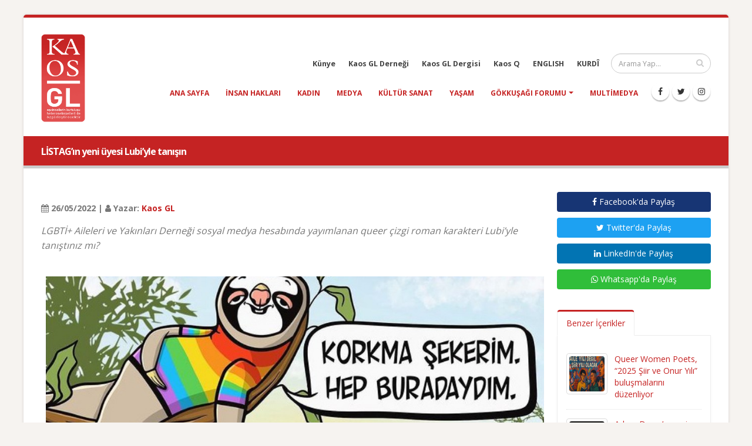

--- FILE ---
content_type: text/html; charset=UTF-8
request_url: https://kaosgl.org/haber/listag-in-yeni-uyesi-lubi-yle-tanisin
body_size: 4640
content:
<!DOCTYPE html>
<html lang="tr" class="boxed">
	<head>
		<base href="https://kaosgl.org/">
		<meta charset="utf-8" />
	<meta http-equiv="X-UA-Compatible" content="IE=edge">
	<meta name="viewport" content="width=device-width,initial-scale=1.0,maximum-scale=1" />
	<meta name="robots" content="index, follow" />
	<meta http-equiv="Content-Language" content="tr-TR" />
	<meta name="content-language" content="tr-TR" />
	<meta name="title" content="LİSTAG’ın yeni üyesi Lubi’yle tanışın" />
	<meta name="description" content="LGBTİ+ Aileleri ve Yakınları Derneği sosyal medya hesabında yayımlanan queer çizgi roman karakteri Lubi’yle tanıştınız mı?" />
	<meta name="keywords" content="kaos gl haber" />
	<meta name="author" content="Kaos GL - LGBTİ+ Haber Portalı" />
	<meta name="owner" content="Kaos GL - LGBTİ+ Haber Portalı" />
	<meta name="generator" content="Kaos GL - LGBTİ+ Haber Portalı" />
	<meta property="og:locale" content="tr_TR" />
	<meta property="og:type" content="website" />
	<meta name="og:title" content="LİSTAG’ın yeni üyesi Lubi’yle tanışın"/>
	<meta name="og:url" content="https://kaosgl.org/haber/listag-in-yeni-uyesi-lubi-yle-tanisin"/>
	<meta name="og:image" content="https://kaosgl.org/img/galeri/haberler/listag-in-yeni-uyesi-lubi-yle-tanisin.jpg"/>
	<meta name="og:site_name" content="Kaos GL - LGBTİ+ Haber Portalı"/>
	<meta name="og:description" content="LGBTİ+ Aileleri ve Yakınları Derneği sosyal medya hesabında yayımlanan queer çizgi roman karakteri Lubi’yle tanıştınız mı?"/>
	<meta name="twitter:card" content="summary" />
	<meta name="twitter:description" content="LGBTİ+ Aileleri ve Yakınları Derneği sosyal medya hesabında yayımlanan queer çizgi roman karakteri Lubi’yle tanıştınız mı?" />
	<meta name="twitter:title" content="LİSTAG’ın yeni üyesi Lubi’yle tanışın" />
	<meta name="twitter:creator" content="@KaosGL" />
	<meta name="apple-mobile-web-app-title" content="KAOSGL.org">
	<title>LİSTAG’ın yeni üyesi Lubi’yle tanışın</title>
	<link rel="apple-touch-icon" sizes="76x76" href="img/kaosgl/apple-touch-icon-76x76.png">
	<link rel="apple-touch-icon" sizes="120x120" href="img/kaosgl/apple-touch-icon-120x120.png">
	<link rel="apple-touch-icon" sizes="144x144" href="img/kaosgl/apple-touch-icon-144x144.png">
	<link rel="apple-touch-icon" sizes="152x152" href="img/kaosgl/apple-touch-icon-152x152.png">
	<link rel="apple-touch-icon" sizes="180x180" href="img/kaosgl/apple-touch-icon-180x180.png">
	<link rel="icon" type="image/png" href="img/kaosgl/favicon-16x16.png" sizes="16x16">
	<link rel="icon" type="image/png" href="img/kaosgl/favicon-32x32.png" sizes="32x32">
	<link rel="icon" type="image/png" href="img/kaosgl/favicon-96x96.png" sizes="96x96">
	<link rel="icon" type="image/png" href="img/kaosgl/favicon-192x192.png" sizes="192x192">
	<link rel="icon" type="image/png" href="img/kaosgl/favicon-194x194.png" sizes="194x194">
	<link rel="canonical" href="https://kaosgl.org/haber/listag-in-yeni-uyesi-lubi-yle-tanisin" />		<link href="https://fonts.googleapis.com/css?family=Open+Sans:300,400,600,700,800%7CShadows+Into+Light" rel="stylesheet" type="text/css">
		<link rel="stylesheet" href="vendor/bootstrap/css/bootstrap.min.css">
		<link rel="stylesheet" href="vendor/font-awesome/css/font-awesome.min.css">
		<link rel="stylesheet" href="vendor/animate/animate.min.css">
		<link rel="stylesheet" href="vendor/simple-line-icons/css/simple-line-icons.min.css">
		<link rel="stylesheet" href="vendor/owl.carousel/assets/owl.carousel.min.css">
		<link rel="stylesheet" href="vendor/owl.carousel/assets/owl.theme.default.min.css">
		<link rel="stylesheet" href="vendor/magnific-popup/magnific-popup.min.css">
		<link rel="stylesheet" href="css/theme.css">
		<link rel="stylesheet" href="css/theme-elements.css">
		<link rel="stylesheet" href="css/theme-blog.css">
		<link rel="stylesheet" href="css/theme-shop.css">
		<link rel="stylesheet" href="vendor/rs-plugin/css/settings.css">
		<link rel="stylesheet" href="vendor/rs-plugin/css/layers.css">
		<link rel="stylesheet" href="vendor/rs-plugin/css/navigation.css">
		<link rel="stylesheet" href="vendor/circle-flip-slideshow/css/component.css">
		<link rel="stylesheet" href="css/skins/default.css">
		<link rel="stylesheet" href="css/custom.css">
		<script src="vendor/modernizr/modernizr.min.js"></script>
		<!-- Global site tag (gtag.js) - Google Analytics -->
<script async src="https://www.googletagmanager.com/gtag/js?id=UA-87899243-2"></script>
<script>
  window.dataLayer = window.dataLayer || [];
  function gtag(){dataLayer.push(arguments);}
  gtag('js', new Date());

  gtag('config', 'UA-87899243-2');
</script>
<!-- Google tag (gtag.js) -->
<script async src="https://www.googletagmanager.com/gtag/js?id=AW-866949924"></script>
<script> window.dataLayer = window.dataLayer || []; function gtag(){dataLayer.push(arguments);} gtag('js', new Date()); gtag('config', 'AW-866949924'); </script>	</head>
	<body>
		<div class="body">
			<header id="header" data-plugin-options="{'stickyEnabled': true, 'stickyEnableOnBoxed': true, 'stickyEnableOnMobile': true, 'stickyChangeLogoWrapper': false, 'stickyStartAt': 1, 'stickySetTop': '0', 'stickyChangeLogo': true}">
    <div class="header-body">
        <div class="header-container container">
            <div class="header-row">
                <div class="header-column">
                    <div class="header-logo">
                        <a href="https://kaosgl.org/" title="Kaos GL - LGBTİ+ Haber Portalı">
                            <img alt="Kaos GL - LGBTİ+ Haber Portalı Logo" width="75" height="150" data-sticky-width="45" data-sticky-height="82" data-sticky-top="0" src="img/kaosgl/kaosgl-logo.png">
                        </a>
                    </div>
                </div>
                <div class="header-column">
                    <div class="header-row">
                        <div class="header-search">
                            <form id="searchForm" action="https://kaosgl.org/arama-sonucu" method="get">
                                <div class="input-group">
                                    <input type="text" class="form-control" name="q" id="q" placeholder="Arama Yap..." required>
                                    <span class="input-group-btn">
                                        <button class="btn btn-default" type="submit"><i class="fa fa-search"></i></button>
                                    </span>
                                </div>
                            </form>
                        </div>
                        <nav class="header-nav-top">
                            <ul class="nav nav-pills nav-pills-mobile">
                                <li class="hidden-xs">
                                    <a href="https://kaosgl.org/kunye" title="Künye">Künye</a>
                                </li>
                                <li class="hidden-xs">
                                    <a href="http://kaosgldernegi.org" target="_blank" title="Kaos GL Derneği">Kaos GL Derneği</a>
                                </li>
                                <li class="hidden-xs">
                                    <a href="http://www.kaosgldergi.com" target="_blank" title="Kaos GL Dergisi">Kaos GL Dergisi</a>
                                </li>
                                <li class="hidden-xs">
                                    <a href="http://www.kaos-q.com/" target="_blank" title="Kaos Q">Kaos Q</a>
                                </li>
                                <li class="hidden-xs">
                                    <a href="https://kaosgl.org/en/">ENGLISH</a>
                                </li>
                                <li class="hidden-xs">
                                    <a href="https://kaosgl.org/ku/">KURDÎ</a>
                                </li>
                            </ul>
                        </nav>
                    </div>
                    <div class="header-row">
                        <div class="header-nav">
                            <button class="btn header-btn-collapse-nav" data-toggle="collapse" data-target=".header-nav-main">
                                <i class="fa fa-bars"></i>
                            </button>
                            <ul class="header-social-icons social-icons hidden-xs">
                                <li class="social-icons-facebook"><a href="https://www.facebook.com/KaosGL94" target="_blank" title="KAOS GL Facebook"><i class="fa fa-facebook"></i></a></li>
                                <li class="social-icons-twitter"><a href="https://x.com/kaosglorg" target="_blank" title="KAOS GL Twitter"><i class="fa fa-twitter"></i></a></li>
                                <li class="social-icons-instagram"><a href="https://www.instagram.com/kaosgl/" target="_blank" title="KAOS GL Instagram"><i class="fa fa-instagram"></i></a></li>
                            </ul>
                            <div class="header-nav-main header-nav-main-effect-1 header-nav-main-sub-effect-1 collapse">
                                <nav>
                                    <ul class="nav nav-pills" id="mainNav">
                                        <li class=""><a href="https://kaosgl.org/" title="Kaos GL - LGBTİ+ Haber Portalı">Ana Sayfa</a></li>
                                        <li class=""><a href="https://kaosgl.org/haberler/insan-haklari" title="Insan Hakları">insan hakları</a></li><li class=""><a href="https://kaosgl.org/haberler/kadin" title="Kadın">kadın</a></li><li class=""><a href="https://kaosgl.org/haberler/medya" title="Medya">medya</a></li><li class=""><a href="https://kaosgl.org/haberler/kultur-sanat" title="Kültür Sanat">kültür sanat</a></li><li class=""><a href="https://kaosgl.org/haberler/yasam" title="Yaşam">yaşam</a></li>                                        <li class="dropdown">
                                            <a class="dropdown-toggle" href="https://kaosgl.org/gokkusagi-forumu" title="Gökkuşağı Forumu">
                                                Gökkuşağı Forumu
                                            <i class="fa fa-caret-down"></i></a>
                                            <ul class="dropdown-menu">
                                                <li><a href="https://kaosgl.org/yazarlar" title="Yazarlar" class="bold">Yazarlar</a></li>
                                            </ul>
                                        </li>
                                        <li class=""><a href="https://kaosgl.org/multimedya" title="Multimedya">Multimedya</a></li>
                                        <li class="hidden-sm hidden-md hidden-lg"><a href="http://kaosgldernegi.org" target="_blank" title="Kaos GL Derneği">Kaos GL Derneği</a></li>
                                        <li class="hidden-sm hidden-md hidden-lg"><a href="http://www.kaosgldergi.com" target="_blank" title="Kaos GL Dergisi">Kaos GL Dergisi</a></li>
                                        <li class="hidden-sm hidden-md hidden-lg"><a href="http://www.kaos-q.com/" target="_blank" title="Kaos Q">Kaos Q</a></li>
                                        <li class="hidden-sm hidden-md hidden-lg"><a href="https://kaosgl.org/ku/">KURDÎ</a></li>
                                    </ul>
                                </nav>
                            </div>
                        </div>
                        <nav class="header-nav-top">
                            <ul class="nav nav-pills nav-pills-mobile">
                                <li class="hidden-sm hidden-md hidden-lg">
                                    <a href="https://kaosgl.org/en/">ENGLISH</a>
                                </li>
                                <li class="hidden-sm hidden-md hidden-lg">
                                    <a href="http://www.kaosgldergi.com" target="_blank" title="Kaos GL Dergisi">Kaos GL Dergisi</a>
                                </li>
                                <li class="hidden-sm hidden-md hidden-lg">
                                    <a href="https://kaosgl.org/kunye" title="Künye">Künye</a>
                                </li>
                            </ul>
                        </nav>
                    </div>
                </div>
            </div>
        </div>
    </div>
</header>
<div style="background-color: #c52323;height: 5px;"></div>			<div role="main" class="main">
				<section class="page-header page-header-modern bg-color-primary page-header-sm">
					<div class="container">
						<div class="row">
							<div class="col-md-12 order-2 order-md-1 align-self-center p-static">
								<h1 class="font-16 bold">LİSTAG’ın yeni üyesi Lubi’yle tanışın</h1>
							</div>
						</div>
					</div>
				</section>
				<div class="container">

					<div class="row">
						<div class="col-md-9">
							<div class="blog-posts single-post">
								<article class="post blog-single-post">
									<div class="post-content">
										<span><br><b><i class="fa fa-calendar"></i> 26/05/2022 | <i class="fa fa-user"></i> Yazar: <a href="https://kaosgl.org/yazarlar/kaos-gl-5d5e5eaf98655" title="Kaos GL">Kaos GL</a></b></span>
										
										<p class="xxs-pt"><em class="font-16">LGBTİ+ Aileleri ve Yakınları Derneği sosyal medya hesabında yayımlanan queer çizgi roman karakteri Lubi’yle tanıştınız mı?</em></p>
																					<img class="fullwidth xxs-py" src="img/galeri/haberler/listag-in-yeni-uyesi-lubi-yle-tanisin.jpg" alt="LİSTAG’ın yeni üyesi Lubi’yle tanışın Kaos GL - LGBTİ+ Haber Portalı">
																				<p dir="ltr" id="docs-internal-guid-824724b4-7fff-8a5a-2254-0be5c4c46d2f"><span style="-webkit-text-size-adjust: 100%;">LGBTİ+ Aileleri ve Yakınları Derneği (LİSTAG) sosyal medya hesabında yayımlanan queer çizgi roman karakteri Lubi’yle tanıştınız mı?</span><br></p><p dir="ltr">Hakkı Tarkan Fenerci’nin hayat verdiği çizgi karakter Lubi’nin ismi de takipçilerin önerileriyle belirlendi.&nbsp;</p><p dir="ltr">12 Nisan’da ilk defa yayımlanan Lubi, Lezbiyen Görünürlük Günü’nde ve 17 Mayıs’ta göründü.</p><p dir="ltr">Lubi’nin yeni maceralarına LİSTAG Instagram <a href="https://instagram.com/listagfamilygroup?igshid=NDBlY2NjN2I=" target="_blank">sayfasından</a> ulaşabilirsiniz.</p><p><br></p>																														<span class="xs-pt"><br><b><i class="fa fa-tag"></i> Etiketler:</b>
											<a href="https://kaosgl.org/haberler/kultur-sanat" title="kültür sanat">kültür sanat</a>, <a href="https://kaosgl.org/haberler/cizim" title="çizim">çizim</a>										</span>
									</div>
								</article>
							</div>
							<div class="col-md-12"><a href="https://tr.surveymonkey.com/r/ISTIHDAMDALGBTIARTI2025" title="İstihdam Araştırması 2024" target="_blank"><img src="img/banner/Özel sektör ve kamu Çalışanı lgbtİ+’lar kopyası kopyası.jpg" class="fullwidth xxs-pt" alt=İstihdam Araştırması 2024></a></div>						</div>

						<div class="col-md-3">
							<aside class="sidebar">
								<a rel="nofollow" target="_blank" href="https://www.facebook.com/sharer.php?u=https://kaosgl.org/haber/listag-in-yeni-uyesi-lubi-yle-tanisin" class="mb-xs mt-xs mr-xs btn fullwidth facebook-btn"><i class="fa fa-facebook"></i> Facebook'da Paylaş</a>
								<a rel="nofollow" target="_blank" href="https://twitter.com/share?url=https://kaosgl.org/haber/listag-in-yeni-uyesi-lubi-yle-tanisin&amp;text=LİSTAG’ın yeni üyesi Lubi’yle tanışın" class="mb-xs mt-xs mr-xs btn fullwidth twitter-btn"><i class="fa fa-twitter"></i> Twitter'da Paylaş</a>
								<a rel="nofollow" target="_blank" href="https://www.linkedin.com/shareArticle?mini=true&amp;url=https://kaosgl.org/haber/listag-in-yeni-uyesi-lubi-yle-tanisin" class="mb-xs mt-xs mr-xs btn fullwidth linkedin-btn"><i class="fa fa-linkedin"></i> LinkedIn'de Paylaş</a>
								<a rel="nofollow" target="_blank" href="https://wa.me/?text=LİSTAG’ın yeni üyesi Lubi’yle tanışın https://kaosgl.org/haber/listag-in-yeni-uyesi-lubi-yle-tanisin" class="mb-xs mt-xs mr-xs btn fullwidth whatsapp-btn hidden-xs hidden-sm"><i class="fa fa-whatsapp"></i> Whatsapp'da Paylaş</a>
								<a rel="nofollow" href="whatsapp://send?text=LİSTAG’ın yeni üyesi Lubi’yle tanışın https://kaosgl.org/haber/listag-in-yeni-uyesi-lubi-yle-tanisin" class="mb-xs mt-xs mr-xs btn fullwidth btn-success hidden-md hidden-lg"><i class="fa fa-whatsapp"></i> Whatsapp'da Paylaş</a>
								<p id="newsId" class="hidden">35434</p>
								<div class="tabs mb-xlg xs-pt">
									<ul class="nav nav-tabs">
										<li class="active"><a href="#popularPosts" data-toggle="tab"> Benzer İçerikler</a></li>
									</ul>
									<div id="relatedNews" class="tab-content">
										<div class="tab-pane active" id="popularPosts">
											<ul id="load_data" class="simple-post-list">
												<li>
																		<div class="post-image">
																			<div class="img-thumbnail">
																				<a href="https://kaosgl.org/haber/queer-women-poets-2025-siir-ve-onur-yili-bulusmalarini-duzenliyor" title="Queer Women Poets, “2025 Şiir ve Onur Yılı” buluşmalarını düzenliyor"><img src="img/galeri/haberler/queer-women-poets-2025-siir-ve-onur-yili-bulusmalarini-duzenliyor.jpg" alt="Queer Women Poets, “2025 Şiir ve Onur Yılı” buluşmalarını düzenliyor | Kaos GL - LGBTİ+ Haber Portalı" width="60" height="60"></a>
																			</div>
																		</div>
																		<div class="post-info">
																			<a href="https://kaosgl.org/haber/queer-women-poets-2025-siir-ve-onur-yili-bulusmalarini-duzenliyor" title="Queer Women Poets, “2025 Şiir ve Onur Yılı” buluşmalarını düzenliyor">Queer Women Poets, “2025 Şiir ve Onur Yılı” buluşmalarını düzenliyor</a>
																			
																		</div>
																	</li><li>
																		<div class="post-image">
																			<div class="img-thumbnail">
																				<a href="https://kaosgl.org/haber/arkeo-duvar-in-yeni-sayisi-cikti-sen-altinsin-ben-tunc-muyum" title="Arkeo Duvar’ın yeni sayısı çıktı: “Sen Altınsın Ben Tunç Muyum!”"><img src="img/galeri/haberler/arkeo-duvar-in-23-sayisi-cikti-sen-altinsin-ben-tunc-muyum.jpg" alt="Arkeo Duvar’ın yeni sayısı çıktı: “Sen Altınsın Ben Tunç Muyum!” | Kaos GL - LGBTİ+ Haber Portalı" width="60" height="60"></a>
																			</div>
																		</div>
																		<div class="post-info">
																			<a href="https://kaosgl.org/haber/arkeo-duvar-in-yeni-sayisi-cikti-sen-altinsin-ben-tunc-muyum" title="Arkeo Duvar’ın yeni sayısı çıktı: “Sen Altınsın Ben Tunç Muyum!”">Arkeo Duvar’ın yeni sayısı çıktı: “Sen Altınsın Ben Tunç Muyum!”</a>
																			
																		</div>
																	</li><li>
																		<div class="post-image">
																			<div class="img-thumbnail">
																				<a href="https://kaosgl.org/haber/umami-kitap-tan-onur-ayi-na-ozel-kampanya" title="Umami Kitap’tan Onur Ayı’na özel kampanya"><img src="img/galeri/haberler/umami-kitap-tan-onur-ayi-na-ozel-kampanya.jpg" alt="Umami Kitap’tan Onur Ayı’na özel kampanya | Kaos GL - LGBTİ+ Haber Portalı" width="60" height="60"></a>
																			</div>
																		</div>
																		<div class="post-info">
																			<a href="https://kaosgl.org/haber/umami-kitap-tan-onur-ayi-na-ozel-kampanya" title="Umami Kitap’tan Onur Ayı’na özel kampanya">Umami Kitap’tan Onur Ayı’na özel kampanya</a>
																			
																		</div>
																	</li>											</ul>
										</div>
									</div>
								</div>
							
							</aside>
						</div>
					</div>
				</div>
			</div>
 
			<footer id="footer">
    <div class="container">
        <div class="row">
            <div class="col-md-8">
                <h4>Site İçi Arama</h4>
                <p>Site içinde arama yapmak için aşağıda bulunan alan ile aramak istediğiniz kelimeyi yazıp ilgili içerikleri görebilirsiniz.</p>
                <form id="searchForm" action="https://kaosgl.org/arama-sonucu" method="get" novalidate="novalidate">
                    <div class="input-group">
                        <input type="text" class="form-control" name="q" id="q" placeholder="Arama Yap..." required="" aria-required="true">
                        <span class="input-group-btn">
                            <button class="btn btn-default" type="submit"><i class="fa fa-search"></i></button>
                        </span>
                    </div>
                </form>
            </div>
            <div class="col-md-4 text-center">
                <h4>Sosyal Medya</h4>
                <ul class="social-icons text-center">
                    <li class="social-icons-facebook"><a href="https://www.facebook.com/KaosGL94" target="_blank" title="KAOS GL Facebook"><i class="fa fa-facebook"></i></a></li>
                    <li class="social-icons-twitter"><a href="https://x.com/kaosglorg" target="_blank" title="KAOS GL Twitter"><i class="fa fa-twitter"></i></a></li>
                    <li class="social-icons-instagram"><a href="https://www.instagram.com/kaosgl/" target="_blank" title="KAOS GL Instagram"><i class="fa fa-instagram"></i></a></li>
                </ul>
            </div>
<!--            <div class="col-md-12 text-center">-->
<!--                <p class="v-center xs-pt"><img src="img/index/sweden.png" width="50" alt="İsveç Uluslararası Kalkınma ve İşbirliği Kurumu SIDA Logo"> kaosGL.org sitesi, Gökkuşağı Projesi kapsamında, İsveç Uluslararası Kalkınma ve İşbirliği Kurumu SIDA tarafından desteklenmektedir.</p>-->
<!--                --><!--                    <h1 class="text-white font-14 bold">--><!--</h1>-->
<!--                --><!--            </div>-->
        </div>
    </div>
    <div class="footer-copyright">
        <div class="container">
            <div class="row">
                <div class="col-md-9">
                    <p><b class="color-normal">© <em>2026 Kaos GL - LGBTİ+ Haber Portalı</em> | Tüm Hakları Saklıdır.</p>
                </div>
                <div class="col-md-3">
                    <nav id="sub-menu">
                        <ul>
                            <a href="https://www.algorit.com.tr" target="_blank" title="Web Tasarım"><img width="100" height="28" src="https://www.algorit.com.tr/web/algorit-bilisim-ve-danismanlik.png" alt="Web Tasarım | ALGORİT Bilişim &amp; Danışmanlık"></a>
                        </ul>
                    </nav>
                </div>
            </div>
        </div>
    </div>
</footer>		</div>
		<script src="vendor/jquery/jquery.min.js"></script>
		<script src="vendor/jquery.appear/jquery.appear.min.js"></script>
		<script src="vendor/jquery.easing/jquery.easing.min.js"></script>
		<script src="vendor/jquery-cookie/jquery-cookie.min.js"></script>
		<script src="vendor/bootstrap/js/bootstrap.min.js"></script>
		<script src="vendor/common/common.min.js"></script>
		<script src="vendor/jquery.validation/jquery.validation.min.js"></script>
		<script src="vendor/jquery.easy-pie-chart/jquery.easy-pie-chart.min.js"></script>
		<script src="vendor/jquery.gmap/jquery.gmap.min.js"></script>
		<script src="vendor/jquery.lazyload/jquery.lazyload.min.js"></script>
		<script src="vendor/isotope/jquery.isotope.min.js"></script>
		<script src="vendor/owl.carousel/owl.carousel.min.js"></script>
		<script src="vendor/magnific-popup/jquery.magnific-popup.min.js"></script>
		<script src="vendor/vide/vide.min.js"></script>
		<script src="js/theme.js"></script>
		<script src="vendor/rs-plugin/js/jquery.themepunch.tools.min.js"></script>
		<script src="vendor/rs-plugin/js/jquery.themepunch.revolution.min.js"></script>
		<script src="vendor/circle-flip-slideshow/js/jquery.flipshow.min.js"></script>
		<script src="js/views/view.home.js"></script>
		<script src="js/custom.js"></script>
		<script src="js/theme.init.js"></script>
		<script src="js/examples/examples.lightboxes.js"></script>
	</body>
</html>